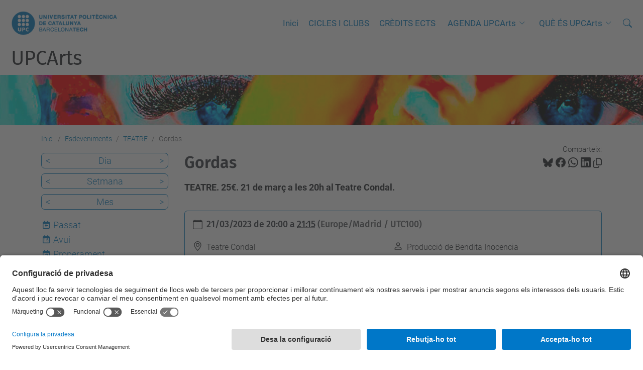

--- FILE ---
content_type: text/html;charset=utf-8
request_url: https://upcarts.upc.edu/ca/esdeveniments/cultural/teatre/condal
body_size: 8180
content:
<!DOCTYPE html>
<html xmlns="http://www.w3.org/1999/xhtml" class="h-100" lang="ca" xml:lang="ca">

<head><meta http-equiv="Content-Type" content="text/html; charset=UTF-8" />
  <title>Gordas — UPCArts — UPC. Universitat Politècnica de Catalunya</title>
  <link rel="preconnect" href="//app.usercentrics.eu" />
  <link rel="preconnect" href="//api.usercentrics.eu" />
  <link rel="preconnect" href="//privacy-proxy.usercentrics.eu" />
  <link rel="dns-prefetch" href="//app.usercentrics.eu" />
  <link rel="dns-prefetch" href="//api.usercentrics.eu" />
  <link rel="preload" href="/++theme++genweb6.theme/stylesheets/fa.min.css" as="style" onload="this.onload=null;this.rel='stylesheet'" />
  <!-- <link rel="preload" href="//app.usercentrics.eu/browser-ui/latest/loader.js" as="script"/>
  <link rel="preload" href="//privacy-proxy.usercentrics.eu/latest/uc-block.bundle.js" as="script"/> -->
  <script>
    window.UC_UI_DOMAINS = {
      crossDomainConsentSharingIFrame: 'https://www.upc.edu/cross-domain-bridge.html',
    };
  </script>
  <script id="usercentrics-cmp" src="https://app.usercentrics.eu/browser-ui/latest/loader.js" data-settings-id="k73tMWYfS" async=""></script>
  <script type="application/javascript" src="https://privacy-proxy.usercentrics.eu/latest/uc-block.bundle.js"></script>
  <script>
    uc.deactivateBlocking([
      'HkocEodjb7', // Google Analytics is not blocked
      'BJ59EidsWQ', //GTM
      'mJTPU19oR', //Google adsense
    ]);
  </script>
  <script type="text/javascript" id="gtag-consent">
    window.dataLayer = window.dataLayer || [];

    function gtag() {
      dataLayer.push(arguments);
    }
    gtag("consent", "default", {
      ad_user_data: "denied",
      ad_personalization: "denied",
      ad_storage: "denied",
      analytics_storage: "denied",
      wait_for_update: 500
    });
    gtag("set", "ads_data_redaction", true);
  </script>
  <script defer="defer" type="application/javascript" src="/++theme++genweb6.theme/js/dataTables.min.js"></script>
  <script defer="defer" type="application/javascript" src="/++theme++genweb6.theme/js/select2.min.js"></script>
<meta charset="utf-8" /><meta name="twitter:card" content="summary" /><meta property="og:site_name" content="upcarts" /><meta property="og:title" content="Gordas" /><meta property="twitter:title" content="Gordas" /><meta property="og:type" content="website" /><meta property="og:description" content="TEATRE. 25€. 21 de març a les 20h al Teatre Condal." /><meta property="twitter:description" content="TEATRE. 25€. 21 de març a les 20h al Teatre Condal." /><meta property="og:url" content="https://upcarts.upc.edu/ca/esdeveniments/teatre/condal" /><meta property="twitter:url" content="https://upcarts.upc.edu/ca/esdeveniments/teatre/condal" /><meta property="og:image" content="https://upcarts.upc.edu/ca/esdeveniments/teatre/condal/@@download/image/Gordas.jpg" /><meta property="twitter:image" content="https://upcarts.upc.edu/ca/esdeveniments/teatre/condal/@@download/image/Gordas.jpg" /><meta property="og:image:type" content="image/jpeg" /><meta name="robots" content="all" /><meta name="DC.description" content="TEATRE. 25€. 21 de març a les 20h al Teatre Condal." /><meta name="DC.date.created" content="2022-12-02T08:40:37+01:00" /><meta name="DC.date.modified" content="2025-02-17T17:22:18+01:00" /><meta name="DC.type" content="Esdeveniment" /><meta name="DC.format" content="text/plain" /><meta name="DC.language" content="ca" /><meta name="DC.date.valid_range" content="2023/02/21 - " /><meta name="description" /><meta name="viewport" content="width=device-width, initial-scale=1.0" /><meta name="generator" content="Plone - https://plone.org/" /><link rel="alternate" hreflang="ca" href="https://upcarts.upc.edu/ca/esdeveniments/teatre/condal" /><link rel="alternate" hreflang="x-default" href="https://upcarts.upc.edu/ca/esdeveniments/teatre/condal" /><link rel="canonical" href="https://upcarts.upc.edu/ca/esdeveniments/teatre/condal" /><link rel="preload icon" type="image/vnd.microsoft.icon" href="https://upcarts.upc.edu/ca/favicon.ico?name=favicon.ico" /><link rel="mask-icon" href="https://upcarts.upc.edu/ca/favicon.ico?name=favicon.ico" /><link href="https://upcarts.upc.edu/ca/@@search" rel="search" title="Cerca en aquest lloc" /><link data-bundle="easyform" href="https://upcarts.upc.edu/++webresource++b6e63fde-4269-5984-a67a-480840700e9a/++resource++easyform.css" media="all" rel="stylesheet" type="text/css" /><link data-bundle="mosaic-css" href="https://upcarts.upc.edu/++webresource++194c6646-85f9-57d9-9c89-31147d080b38/++plone++mosaic/mosaic.min.css" media="all" rel="stylesheet" type="text/css" /><link data-bundle="multilingual" href="https://upcarts.upc.edu/++webresource++4b25ebfe-4288-5cbe-b3d2-cfa66e33cd82/++resource++plone.app.multilingual.stylesheet/multilingual.css" media="all" rel="stylesheet" type="text/css" /><link data-bundle="plone-fullscreen" href="https://upcarts.upc.edu/++webresource++ac83a459-aa2c-5a45-80a9-9d3e95ae0847/++plone++static/plone-fullscreen/fullscreen.css" media="all" rel="stylesheet" type="text/css" /><link data-bundle="upc-bundle" href="https://upcarts.upc.edu/++webresource++14ff9cc0-0eda-5e21-a9bd-22687843ae35/++theme++genweb6.upc/stylesheets/theme-upc.min.css" media="all" rel="stylesheet" type="text/css" /><link href="https://upcarts.upc.edu/++webresource++d10d4e1f-c923-51c6-ba2c-64718f31d492//++theme++genweb6.theme/stylesheets/theme.min.css" media="all" rel="stylesheet" type="text/css" /><script async="" src="https://www.googletagmanager.com/gtag/js?id=UA-151675694-1"></script><script async="" src="https://www.googletagmanager.com/gtag/js?id=G-0Q9W20TPSE"></script><script>
  window.dataLayer = window.dataLayer || [];
  function gtag(){dataLayer.push(arguments);}
  gtag('js', new Date());

  gtag('config', 'G-0Q9W20TPSE');
</script><script data-bundle="plone-fullscreen" integrity="sha384-yAbXscL0aoE/0AkFhaGNz6d74lDy9Cz7PXfkWNqRnFm0/ewX0uoBBoyPBU5qW7Nr" src="https://upcarts.upc.edu/++webresource++6aa4c841-faf5-51e8-8109-90bd97e7aa07/++plone++static/plone-fullscreen/fullscreen.js"></script><script data-bundle="plone" integrity="sha384-VpRtef0in9VvJccUgGM+OKJxMlKkCjrUuv4dmkXUjfuBQMRjcDWGNmTYiPWFcckC" src="https://upcarts.upc.edu/++webresource++63fc8075-8d9c-52b0-bd0c-c7db8d9c785d/++plone++static/bundle-plone/bundle.min.js"></script><script data-bundle="datagridfield-bundle" integrity="sha384-ab8+ZO465yuhsQpCxqQ3u2HpLcOwNqxIS0HAA+laLWcfsX8+8SXtI9TSBzDJg9wf" src="https://upcarts.upc.edu/++webresource++b5050647-6b73-57ea-8cc2-e492b13e1606/++resource++collective.z3cform.datagridfield/datagridfield-remote.min.js"></script><script integrity="sha384-Z0c0O7SGparpXtqZ7DqB+2xYabbv4FwSW10MAxUzrFnDh7Bfxubjpre0f7AIxrKf" src="https://upcarts.upc.edu/++webresource++428ff13a-1bd4-583d-ba0b-b909e791367c//++theme++genweb6.theme/js/theme.min.js"></script></head>

<body class="d-flex flex-column h-100 col-content col-one frontend icons-on portaltype-event section-esdeveniments site-ca subsection-teatre subsection-teatre-condal template-event_view thumbs-on userrole-anonymous viewpermission-view" id="visual-portal-wrapper" dir="ltr" data-base-url="https://upcarts.upc.edu/ca/esdeveniments/teatre/condal" data-view-url="https://upcarts.upc.edu/ca/esdeveniments/teatre/condal" data-portal-url="https://upcarts.upc.edu" data-i18ncatalogurl="https://upcarts.upc.edu/plonejsi18n" data-pat-pickadate="{&quot;date&quot;: {&quot;selectYears&quot;: 200}, &quot;time&quot;: {&quot;interval&quot;: 5 } }" data-pat-plone-modal="{&quot;actionOptions&quot;: {&quot;displayInModal&quot;: false}}"><div class="outer-wrapper flex-shrink-0">

    <header id="content-header" class="sticky-top">
      <div id="portal-top" class="w-100">
        


    <div id="header" class="d-flex align-items-center light-to-dark-theme">

        <a href="#main-container" class="d-none">Anar al contingut principal</a>

        <div id="portal-logos" class="d-flex me-4">
            <div id="logo-primary">

                <a href="https://www.upc.edu/ca" target="_blank">

                    <img alt="Universitat Politècnica de Catalunya" title="Universitat Politècnica de Catalunya" class="img-desktop" src="https://upcarts.upc.edu/@@gw-logo" />

                </a>

                

            </div>

            
        </div>

        <nav id="portal-navbar" role="navigation" class="global-navigation ms-auto">

            <ul class="navbar-nav mb-2 mb-lg-0 align-items-center" id="portal-globalnav">
                <li class="home nav-item">
                    <a class="nav-link" href="https://upcarts.upc.edu/ca">Inici</a>
                </li>

                <li class="clubs nav-item"><a href="https://upcarts.upc.edu/ca/clubs" target="_self" class="state-published nav-link">CICLES I CLUBS</a></li><li class="ects nav-item"><a href="https://upcarts.upc.edu/ca/ects" target="_self" class="state-published nav-link">CRÈDITS ECTS</a></li><li class="programa has_subtree nav-item"><a href="https://upcarts.upc.edu/ca/programa" target="_self" class="state-published nav-link" aria-haspopup="true">AGENDA UPCArts</a><input type="checkbox" class="opener" /><label for="navitem-programa" role="button" aria-label="AGENDA UPCArts"></label><ul class="has_subtree dropdown"><li class="nuvol nav-item"><a href="https://upcarts.upc.edu/ca/programa/nuvol" target="_self" class="state-published nav-link">Núvol</a></li></ul></li><li class="que-es has_subtree nav-item"><a href="https://upcarts.upc.edu/ca/que-es" target="_self" class="state-published nav-link" aria-haspopup="true">QUÈ ÉS UPCArts</a><input type="checkbox" class="opener" /><label for="navitem-que-es" role="button" aria-label="QUÈ ÉS UPCArts"></label><ul class="has_subtree dropdown"><li class="avantatges nav-item"><a href="https://upcarts.upc.edu/ca/que-es/avantatges" target="_self" class="state-published nav-link">Avantatges i descomptes UPCArts</a></li></ul></li>

                

                
            </ul>
        </nav>

        <div id="portal-searchbox" class="nav-item">

            

    <form id="searchGadget_form" action="https://upcarts.upc.edu/ca/@@search" role="search" class="d-flex pat-livesearch show_images " data-pat-livesearch="ajaxUrl:https://upcarts.upc.edu/ca/@@ajax-search">

        <label class="hiddenStructure" for="searchGadget">Cerca</label>

        

            <input name="SearchableText" type="text" size="18" id="searchGadget" title="Cerca en el lloc" placeholder="Cerca en el lloc" class="searchField form-control me-3" />

            

            

        

        <button class="searchButton" type="submit" alt="Cerca" aria-label="Cerca"><i class="bi bi-search" alt="Cerca" title="Cerca"></i></button>

        <div id="portal-advanced-search" class="hiddenStructure">

            <a href="https://upcarts.upc.edu/ca/@@search">Cerca avançada…</a>

        </div>

    </form>


        </div>

        <div id="portal-navbar-mobile" class="d-none ms-auto" role="navigation">

            <nav class="navbar navbar-dark">

                <div class="container-fluid">

                    <button class="navbar-toggler" type="button" data-bs-toggle="offcanvas" aria-label="Close" data-bs-target="#gwMobileNavbar" aria-controls="gwMobileNavbar">

                    <span class="navbar-toggler-icon"></span>

                    </button>

                    <div class="offcanvas offcanvas-end text-bg-dark" tabindex="-1" id="gwMobileNavbar" aria-labelledby="gwMobileNavbarLabel">

                        <div class="offcanvas-header">

                            <p class="h5">Menú</p>
                            <button type="button" class="btn-close btn-close-white" data-bs-dismiss="offcanvas" aria-label="Close"></button>

                        </div>

                        <div class="offcanvas-body">

                            <div class="d-flex mt-3 mb-2" role="search">

                                <div id="portal-searchbox-mobile" class="nav-item">

                                    

    <form id="searchGadget_form_mobile" action="https://upcarts.upc.edu/ca/@@search" role="search" class="d-flex pat-livesearch show_images " data-pat-livesearch="ajaxUrl:https://upcarts.upc.edu/ca/@@ajax-search">

        <label class="hiddenStructure" for="searchGadget_mobile">Cerca</label>

        

            <input name="SearchableText" type="text" size="18" id="searchGadget_mobile" title="Cerca en el lloc" placeholder="Cerca en el lloc" class="searchField form-control me-3" />

            

            

        

        <button class="searchButton" type="submit" alt="Cerca" aria-label="Cerca"><i class="bi bi-search" alt="Cerca" title="Cerca"></i></button>

        <div id="portal-advanced-search_mobile" class="hiddenStructure">

            <a href="https://upcarts.upc.edu/ca/@@search">Cerca avançada…</a>

        </div>

    </form>



                                </div>

                            </div>

                            <ul class="navbar-nav justify-content-end flex-grow-1 pe-3">

                                <li class="nav-item">

                                    <a class="nav-link" href="https://upcarts.upc.edu/ca">Inici</a>

                                </li>

                                

                                    <li class="ps-3"><hr class="mt-1 mb-1" /></li>

                                    <li class="clubs nav-item"><a href="https://upcarts.upc.edu/ca/clubs" target="_self" class="state-published nav-link">CICLES I CLUBS</a></li><li class="ects nav-item"><a href="https://upcarts.upc.edu/ca/ects" target="_self" class="state-published nav-link">CRÈDITS ECTS</a></li><li class="programa has_subtree nav-item"><a href="https://upcarts.upc.edu/ca/programa" target="_self" class="state-published nav-link" aria-haspopup="true">AGENDA UPCArts</a><input type="checkbox" class="opener" /><label for="navitem-programa" role="button" aria-label="AGENDA UPCArts"></label><ul class="has_subtree dropdown"><li class="nuvol nav-item"><a href="https://upcarts.upc.edu/ca/programa/nuvol" target="_self" class="state-published nav-link">Núvol</a></li></ul></li><li class="que-es has_subtree nav-item"><a href="https://upcarts.upc.edu/ca/que-es" target="_self" class="state-published nav-link" aria-haspopup="true">QUÈ ÉS UPCArts</a><input type="checkbox" class="opener" /><label for="navitem-que-es" role="button" aria-label="QUÈ ÉS UPCArts"></label><ul class="has_subtree dropdown"><li class="avantatges nav-item"><a href="https://upcarts.upc.edu/ca/que-es/avantatges" target="_self" class="state-published nav-link">Avantatges i descomptes UPCArts</a></li></ul></li>

                                

                                

                                

                            </ul>
                        </div>
                    </div>
                </div>
            </nav>
        </div>
    </div>



      </div>
    </header>

    <div id="above-content-wrapper">
      <div id="viewlet-above-content">



    <div id="hero" class="light-to-dark-theme image-hero content-hero" style="--bg-img-url: url(https://upcarts.upc.edu/@@gw-hero)">

        

        

        

            <section>

                

                

                <img alt="" src="https://upcarts.upc.edu/@@gw-hero" />

            </section>

        

        <div class="site_title">

            

                

                <div class="h1">
                    <a accesskey="1" class="text-decoration-none" href="https://upcarts.upc.edu/ca">
                        UPCArts
                    </a>
                </div>

            

        </div>

        

    </div>





<nav id="portal-breadcrumbs" aria-label="breadcrumb" label_breadcrumb="label_breadcrumb">
  <div class="container">
    <ol class="breadcrumb">
      <li class="breadcrumb-item"><a href="https://upcarts.upc.edu/ca">Inici</a></li>
      
        <li class="breadcrumb-item"><a href="https://upcarts.upc.edu/ca/esdeveniments">Esdeveniments</a></li>
        
      
        <li class="breadcrumb-item"><a href="https://upcarts.upc.edu/ca/esdeveniments/teatre">TEATRE</a></li>
        
      
        
        <li class="breadcrumb-item active" aria-current="page">Gordas</li>
      
    </ol>
  </div>
</nav>
</div>
    </div>

    <div class="container">
      <div class="row">
        <aside id="global_statusmessage" class="col-12">
      

      <div>
      </div>
    </aside>
      </div>
      <main id="main-container" class="row">
        <section id="portal-column-content">

      

      

        

          <article id="content">

            

              <header>

                <div id="viewlet-above-content-title"><span id="social-tags-body" itemscope="" itemtype="http://schema.org/WebPage" style="display: none">
  <span itemprop="name">Gordas</span>
  <span itemprop="description">TEATRE. 25€. 21 de març a les 20h al Teatre Condal.</span>
  <span itemprop="url">https://upcarts.upc.edu/ca/esdeveniments/teatre/condal</span>
  <span itemprop="image">https://upcarts.upc.edu/ca/esdeveniments/teatre/condal/@@download/image/Gordas.jpg</span>
</span>

<div id="social_tags">

  <p class="fs-s mb-0">
    Comparteix:
  </p>

  

    <a target="_blank" href="https://bsky.app/intent/compose?text=Gordas https://upcarts.upc.edu/resolveuid/008e3a2d92e94096ac3ce7d93932a1c5" title="Bluesky">

      <i class="fa-brands fa-bluesky"></i>

    </a>

    

  

    <a target="_blank" href="https://www.facebook.com/sharer/sharer.php?u=https://upcarts.upc.edu/resolveuid/008e3a2d92e94096ac3ce7d93932a1c5" title="Facebook">

      <i class="bi bi-facebook"></i>

    </a>

    

  

    <a target="_blank" href="https://wa.me/?text=Gordas https://upcarts.upc.edu/resolveuid/008e3a2d92e94096ac3ce7d93932a1c5" title="Whatsapp">

      <i class="bi bi-whatsapp"></i>

    </a>

    

  

    <a target="_blank" href="https://www.linkedin.com/sharing/share-offsite?url=https://upcarts.upc.edu/resolveuid/008e3a2d92e94096ac3ce7d93932a1c5" title="Linkedin">

      <i class="bi bi-linkedin"></i>

    </a>

    

  

    

    <a href="#" data-bs-toggle="tooltip" id="copy-universal-link" data-url="https://upcarts.upc.edu/resolveuid/008e3a2d92e94096ac3ce7d93932a1c5" aria-label="Copiat!" data-bs-title="Copiat!" data-bs-original-title="Copiar enllaç">

      <i class="fa-regular fa-copy"></i>

    </a>

  

</div>
</div>

                
                  <h1>Gordas</h1>

                

                <div id="viewlet-below-content-title"></div>

                
                  <p class="lead">TEATRE. 25€. 21 de març a les 20h al Teatre Condal.</p>

                

                <div id="viewlet-below-content-description"></div>

              </header>

              <div id="viewlet-above-content-body"></div>

              <div id="content-core">
                
      
        

          <div class="event clearfix" itemscope="" itemtype="https://schema.org/Event">

            <ul class="hiddenStructure">
              <li><a class="url" href="https://upcarts.upc.edu/ca/esdeveniments/teatre/condal" itemprop="url">https://upcarts.upc.edu/ca/esdeveniments/teatre/condal</a></li>
              <li class="summary" itemprop="name">Gordas</li>
              <li class="dtstart" itemprop="startDate">2023-03-21T20:00:00+01:00</li>
              <li class="dtend" itemprop="endDate">2023-03-21T21:15:00+01:00</li>
              <li class="description" itemprop="description">TEATRE. 25€. 21 de març a les 20h al Teatre Condal.</li>
            </ul>

            

  <div class="card event-summary">
    <div class="card-body pb-1">

      <div class="row">
        <div class="col event-when">
          <div class="mb-3 d-flex">
            <div class="meta-icon">
              <svg xmlns="http://www.w3.org/2000/svg" width="16" height="16" fill="currentColor" class="plone-icon icon-inline bi bi-calendar" viewbox="0 0 16 16">
  <path d="M3.5 0a.5.5 0 0 1 .5.5V1h8V.5a.5.5 0 0 1 1 0V1h1a2 2 0 0 1 2 2v11a2 2 0 0 1-2 2H2a2 2 0 0 1-2-2V3a2 2 0 0 1 2-2h1V.5a.5.5 0 0 1 .5-.5zM1 4v10a1 1 0 0 0 1 1h12a1 1 0 0 0 1-1V4H1z"></path>
</svg>
            </div>
            <div>
              <strong class="meta-label">Quan?</strong>
              <p class="card-text h5">
                <span>
                  
  

    

    
      
      
      <span class="datedisplay">21/03/2023</span> de <abbr class="dtstart" title="2023-03-21T20:00:00+01:00">20:00</abbr> a <abbr class="dtend" title="2023-03-21T21:15:00+01:00">21:15</abbr>
    

  


                </span>
                <span class="timezone text-muted small">
                  (Europe/Madrid
                  / UTC100)
                </span>
              </p>
            </div>
          </div>
        </div>
      </div>

      <div class="row ">
        

        <div class="row col row-cols-1 row-cols-md-2">

          <div class="col event-location mb-3">
            <div class="d-flex">
              <div class="meta-icon">
                <svg xmlns="http://www.w3.org/2000/svg" width="16" height="16" fill="currentColor" class="plone-icon icon-inline bi bi-geo-alt" viewbox="0 0 16 16">
  <path d="M12.166 8.94c-.524 1.062-1.234 2.12-1.96 3.07A31.493 31.493 0 0 1 8 14.58a31.481 31.481 0 0 1-2.206-2.57c-.726-.95-1.436-2.008-1.96-3.07C3.304 7.867 3 6.862 3 6a5 5 0 0 1 10 0c0 .862-.305 1.867-.834 2.94zM8 16s6-5.686 6-10A6 6 0 0 0 2 6c0 4.314 6 10 6 10z"></path>
  <path d="M8 8a2 2 0 1 1 0-4 2 2 0 0 1 0 4zm0 1a3 3 0 1 0 0-6 3 3 0 0 0 0 6z"></path>
</svg>
              </div>
              <div>
                <strong class="meta-label">On?</strong>
                <p class="card-text" itemprop="location">Teatre Condal</p>
              </div>
            </div>
          </div>

          

            <div class="col event-contact mb-3">
              <div class="d-flex">
                <div class="meta-icon">
                  <svg xmlns="http://www.w3.org/2000/svg" width="16" height="16" fill="currentColor" class="plone-icon icon-inline bi bi-person" viewbox="0 0 16 16">
  <path d="M8 8a3 3 0 1 0 0-6 3 3 0 0 0 0 6Zm2-3a2 2 0 1 1-4 0 2 2 0 0 1 4 0Zm4 8c0 1-1 1-1 1H3s-1 0-1-1 1-4 6-4 6 3 6 4Zm-1-.004c-.001-.246-.154-.986-.832-1.664C11.516 10.68 10.289 10 8 10c-2.29 0-3.516.68-4.168 1.332-.678.678-.83 1.418-.832 1.664h10Z"></path>
</svg>
                </div>
                <div>
                  <strong class="meta-label">Nom de contacte</strong>
                  
                  <p class="card-text">Producció de Bendita Inocencia</p>
                </div>
              </div>
            </div>

            

            

          

          

          <div class="col event-add-ical mb-3">
            <div class="d-flex">
              <div class="meta-icon">
                <svg xmlns="http://www.w3.org/2000/svg" width="16" height="16" fill="currentColor" class="plone-icon icon-inline bi bi-calendar-plus" viewbox="0 0 16 16">
  <path d="M8 7a.5.5 0 0 1 .5.5V9H10a.5.5 0 0 1 0 1H8.5v1.5a.5.5 0 0 1-1 0V10H6a.5.5 0 0 1 0-1h1.5V7.5A.5.5 0 0 1 8 7z"></path>
  <path d="M3.5 0a.5.5 0 0 1 .5.5V1h8V.5a.5.5 0 0 1 1 0V1h1a2 2 0 0 1 2 2v11a2 2 0 0 1-2 2H2a2 2 0 0 1-2-2V3a2 2 0 0 1 2-2h1V.5a.5.5 0 0 1 .5-.5zM1 4v10a1 1 0 0 0 1 1h12a1 1 0 0 0 1-1V4H1z"></path>
</svg>
              </div>
              <div>
                <strong class="meta-label">Afegiu l'esdeveniment al calendari</strong>
                <p class="card-text">
                  <a href="https://upcarts.upc.edu/ca/esdeveniments/teatre/condal/ics_view" rel="nofollow" title="Obteniu aquest esdeveniment en format iCal">iCal</a>
                </p>
              </div>
            </div>
          </div>

        </div>

      </div>

    </div>
  </div>




            <div id="parent-fieldname-text">
              <div class="row">
<div class="col-md-4">
<p>Una reflexió irreverent i divertida sobre els estàndards del cos protagonitzada per les instagramers Mara Jiménez i Teresa López.</p>
<p>Es tracta d'una obra irònica i satírica, on reflexionar sobre els estàndards de bellesa, de la societat, i de moltes coses més, intentant trobar un espai on la reflexió es tan profunda com la diversió.</p>
<p><i class="icon-user"></i> Director: Carlos Mesa.<br /><i class="icon-time"></i> Duració: <span>1h. 15min.</span></p>
</div>
<div class="col-md-8"><iframe allowfullscreen="" height="300" loading="lazy" src="https://www.youtube.com/embed/D-I9SqdrApc" style="" title="YouTube video player" width="100%"></iframe>
<p class="liniaDalt xxl border p-3 text-bg-light mb-4" style="text-align: center; ">Entrades exahurides</p>
</div>
</div>
            </div>

          </div>

        
      
    
              </div>

              <div id="viewlet-below-content-body">


</div>

            
            <footer>
              <div id="viewlet-below-content">


</div>
            </footer>
          </article>
        
      

      
    </section>
        <aside id="portal-column-one">
        
      
        

    <div class="portletWrapper" id="portletwrapper-706c6f6e652e6c656674636f6c756d6e0a636f6e746578740a2f3433372f757063617274732f63612f6573646576656e696d656e74730a63617465676f72696573" data-portlethash="706c6f6e652e6c656674636f6c756d6e0a636f6e746578740a2f3433372f757063617274732f63612f6573646576656e696d656e74730a63617465676f72696573">

    

        <div class="portlet portlet-category portlet-category-events" role="complementary">

            <ul class="mode_selector list-portlet second-selector">

                <li class="select-day">

                    <a class="prev_day" href="https://upcarts.upc.edu/ca/esdeveniments/event_listing?mode=day&amp;date=2023-03-20">&lt;</a>

                    <a class="mode_day" href="https://upcarts.upc.edu/ca/esdeveniments/event_listing?mode=day&amp;date=2023-03-21">Dia</a>

                    <a class="next_day" href="https://upcarts.upc.edu/ca/esdeveniments/event_listing?mode=day&amp;date=2023-03-22">&gt;</a>

                    <input id="event_listing_calendar" type="hidden" />

                </li>

                <li class="select-week">

                  <a class="prev_week" href="https://upcarts.upc.edu/ca/esdeveniments/event_listing?mode=week&amp;date=2023-03-14">&lt;</a>

                  <a class="mode_week" href="https://upcarts.upc.edu/ca/esdeveniments/event_listing?mode=week&amp;date=2023-03-21">Setmana</a>

                  <a class="next_week" href="https://upcarts.upc.edu/ca/esdeveniments/event_listing?mode=week&amp;date=2023-03-28">&gt;</a>

                </li>

                <li class="select-month">

                    <a class="prev_month" href="https://upcarts.upc.edu/ca/esdeveniments/event_listing?mode=month&amp;date=2023-02-28">&lt;</a>

                    <a class="mode_month" href="https://upcarts.upc.edu/ca/esdeveniments/event_listing?mode=month&amp;date=2023-03-21">Mes</a>

                    <a class="next_month" href="https://upcarts.upc.edu/ca/esdeveniments/event_listing?mode=month&amp;date=2023-04-01">&gt;</a>

                </li>

            </ul>

            <ul class="mode_selector list-portlet first-selector">

                <li class="select-past">

                    <span class="fa-stack smaller">
                        <i class="fa-regular fa-calendar fa-stack-2x"></i>
                        <i class="fa-solid fa-arrow-left fa-stack-1x"></i>
                    </span>

                    <a class="mode_past" href="https://upcarts.upc.edu/ca/esdeveniments/event_listing?mode=past">Passat</a>
                </li>

                <li class="select-today">

                    <span class="fa-stack smaller">
                        <i class="fa-regular fa-calendar fa-stack-2x"></i>
                        <p class="calendar-day">15</p>
                    </span>

                    <a class="today" href="https://upcarts.upc.edu/ca/esdeveniments/event_listing?mode=day">Avui</a>
                </li>

                <li class="selected select-future">

                    <span class="fa-stack smaller">
                        <i class="fa-regular fa-calendar fa-stack-2x"></i>
                        <i class="fa-solid fa-arrow-right fa-stack-1x"></i>
                    </span>

                    <a class="mode_future" href="https://upcarts.upc.edu/ca/esdeveniments/event_listing?mode=future">Properament</a>
                </li>

            </ul>

            <ul class="sub_nav list-portlet ical ps-0">
                <li>
                    <a class="mode_ical" href="https://upcarts.upc.edu/ca/esdeveniments/teatre/condal/ics_view" title="Descarrega aquest esdeveniment en format iCal">
                    <i class="bi bi-calendar-plus pe-1"></i>
                    <span>iCal</span></a>
                </li>
            </ul>
            <div class="visualClear"></div>
        </div>

    

    


</div>





      
    </aside>
      </main>
      <!--/row-->
    </div>
    <!--/container-->

    <footer id="portal-footer-wrapper" class="mt-auto">
      <div id="portal-footer">

      <div id="footer-contact" role="contentinfo">

    <div class="row">

      <div class="col-md-4 map">
        <h2>On som</h2>
        <iframe class="footer-contact-map" width="100%" height="300" frameborder="0" scrolling="no" marginheight="0" marginwidth="0" src="https://maps.google.com/maps?width=100%&amp;height=300&amp;hl=ca&amp;q=Campus%20Diagonal%20Nord.%20Edifici%20VX%20(Vèrtex).%20Pl.%20Eusebi%20Güell,%206.%2008034%20Barcelona+()&amp;t=&amp;z=15&amp;ie=UTF8&amp;iwloc=B&amp;output=embed" title="Campus Diagonal Nord, Edifici VX (Vèrtex). Pl. Eusebi Güell, 6 08034 Barcelona">
          Google Maps
        </iframe>
        
      </div>

      <div class="col-md-3 offset-md-1 contact">
        <h2>Contacte</h2>

        <address>
          
            <h3 class="h4 mb-3 fw-light">Àrea de Cultura i Comunitat</h3>
            <p>Campus Diagonal Nord, Edifici VX (Vèrtex). Pl. Eusebi Güell, 6 08034 Barcelona</p>
            
            
            
            <p>
              <a target="_blank" href="https://directori.upc.edu/directori/dadesUE.jsp?id=073">Directori UPC</a>
            </p>
            <p>
              <a href="https://upcarts.upc.edu/ca/contact">Formulari de contacte</a>
            </p>
          
        </address>

        

      </div>

      <div class="col-md-3 offset-md-1">

        

          

        

      </div>

    </div>

  </div><div id="footer-complementary" data-class="dark-theme" data-img="https://upcarts.upc.edu/@@gw-hero">

    <div class="row">

        <div class="col-md-4 text-primary">
            <p><strong>© UPC</strong></p>
        </div>

        <div class="col-md-8">
            <nav id="complimentary-footer-nav" aria-label="Complimenatary-footer">
                <ul id="footer-menu-complementari" class="footer-container">

                    <li>
                        <span class="text-muted me-2">Desenvolupat amb</span>
                        <a href="https://genweb.upc.edu/ca" target="_blank">
                            <img title="genweb UPC" alt="genweb UPC" class="logoGenwebUPC" loading="lazy" src="https://upcarts.upc.edu/++theme++genweb6.theme/img/genwebUPC.webp" />
                        </a>
                    </li>

                    

                    <li>
                        <a accesskey="3" href="https://upcarts.upc.edu/ca/sitemap" target="_self">Mapa del lloc</a>
                    </li>

                    <li>
                        <a accesskey="0" href="https://upcarts.upc.edu/ca/accessibility" target="_self">Accessibilitat</a>
                    </li>

                    <li>
                        <a href="https://www.upc.edu/ca/avis-legal" target="_blank">Avís legal</a>
                    </li>

                    <li>
                        <a href="#" target="_self" onclick="UC_UI.showSecondLayer();">Configuració de privadesa</a>
                    </li>
                </ul>
            </nav>
        </div>
    </div>
</div></div>
    </footer>
  </div><!--/outer-wrapper --><aside id="back-to-top">
    <a href="#" class="back-to-top" aria-label="Anar al començament de la pàgina">
      <svg xmlns="http://www.w3.org/2000/svg" width="16" height="16" fill="currentColor" class="bi bi-arrow-up-circle-fill" viewbox="0 0 16 16" title="Anar al començament de la pàgina">
        <path d="M16 8A8 8 0 1 0 0 8a8 8 0 0 0 16 0zm-7.5 3.5a.5.5 0 0 1-1 0V5.707L5.354 7.854a.5.5 0 1 1-.708-.708l3-3a.5.5 0 0 1 .708 0l3 3a.5.5 0 0 1-.708.708L8.5 5.707V11.5z"></path>
      </svg>
    </a>
  </aside></body>

</html>